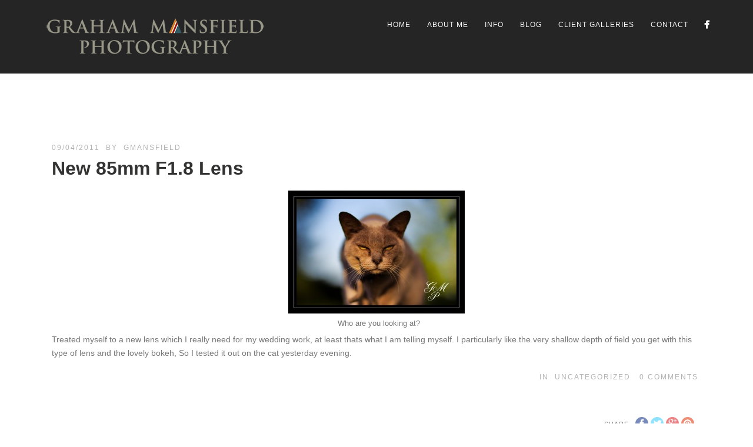

--- FILE ---
content_type: text/html; charset=UTF-8
request_url: https://www.graham-mansfield.com/new-85mm-f1-8-lens/
body_size: 15091
content:
<!DOCTYPE html>
<html lang="en-GB">
<head>
<meta http-equiv="Content-Type" content="text/html; charset=UTF-8" />



<!-- Mobile Devices Viewport Resset-->
<meta name="viewport" content="width=device-width, initial-scale=1.0, maximum-scale=1">
<meta name="apple-mobile-web-app-capable" content="yes">
<!-- <meta name="viewport" content="initial-scale=1.0, user-scalable=1" /> -->
<!-- Keywords-->
<meta name="keywords" content="Surrey & Hampshire Wedding Photographer" />





<link rel="alternate" type="application/rss+xml" title="Graham Mansfield Photography RSS" href="https://www.graham-mansfield.com/feed/" />
<link rel="pingback" href="https://www.graham-mansfield.com/xmlrpc.php" />
<link rel="shortcut icon" type="image/x-icon" href="https://www.graham-mansfield.com/wp-content/uploads/2016/12/gmp.png" />

<!--[if lt IE 9]>
<script src="https://www.graham-mansfield.com/wp-content/themes/thestory/js/html5shiv.js"></script>
<![endif]-->

<meta name='robots' content='index, follow, max-image-preview:large, max-snippet:-1, max-video-preview:-1' />

	<!-- This site is optimized with the Yoast SEO plugin v26.8 - https://yoast.com/product/yoast-seo-wordpress/ -->
	<title>New 85mm F1.8 Lens - Graham Mansfield Photography</title>
	<link rel="canonical" href="https://www.graham-mansfield.com/new-85mm-f1-8-lens/" />
	<meta property="og:locale" content="en_GB" />
	<meta property="og:type" content="article" />
	<meta property="og:title" content="New 85mm F1.8 Lens - Graham Mansfield Photography" />
	<meta property="og:description" content="Treated myself to a new lens which I really need for my wedding work, at least thats what I am [&hellip;]" />
	<meta property="og:url" content="https://www.graham-mansfield.com/new-85mm-f1-8-lens/" />
	<meta property="og:site_name" content="Graham Mansfield Photography" />
	<meta property="article:publisher" content="https://www.facebook.com/GrahamMansfieldPhotography/" />
	<meta property="article:published_time" content="2011-04-09T20:42:00+00:00" />
	<meta property="og:image" content="http://graham-mansfield.com/wp-content/uploads/2011/04/Who_are_you_looking_at-300x209.jpg" />
	<meta name="author" content="gmansfield" />
	<meta name="twitter:card" content="summary_large_image" />
	<meta name="twitter:creator" content="@GMansfieldPhoto" />
	<meta name="twitter:site" content="@GMansfieldPhoto" />
	<meta name="twitter:label1" content="Written by" />
	<meta name="twitter:data1" content="gmansfield" />
	<script type="application/ld+json" class="yoast-schema-graph">{"@context":"https://schema.org","@graph":[{"@type":"Article","@id":"https://www.graham-mansfield.com/new-85mm-f1-8-lens/#article","isPartOf":{"@id":"https://www.graham-mansfield.com/new-85mm-f1-8-lens/"},"author":{"name":"gmansfield","@id":"https://www.graham-mansfield.com/#/schema/person/32775e4ea2eba72f5add3836bcf1ea77"},"headline":"New 85mm F1.8 Lens","datePublished":"2011-04-09T20:42:00+00:00","mainEntityOfPage":{"@id":"https://www.graham-mansfield.com/new-85mm-f1-8-lens/"},"wordCount":69,"commentCount":0,"image":{"@id":"https://www.graham-mansfield.com/new-85mm-f1-8-lens/#primaryimage"},"thumbnailUrl":"http://graham-mansfield.com/wp-content/uploads/2011/04/Who_are_you_looking_at-300x209.jpg","articleSection":["Uncategorized"],"inLanguage":"en-GB","potentialAction":[{"@type":"CommentAction","name":"Comment","target":["https://www.graham-mansfield.com/new-85mm-f1-8-lens/#respond"]}]},{"@type":"WebPage","@id":"https://www.graham-mansfield.com/new-85mm-f1-8-lens/","url":"https://www.graham-mansfield.com/new-85mm-f1-8-lens/","name":"New 85mm F1.8 Lens - Graham Mansfield Photography","isPartOf":{"@id":"https://www.graham-mansfield.com/#website"},"primaryImageOfPage":{"@id":"https://www.graham-mansfield.com/new-85mm-f1-8-lens/#primaryimage"},"image":{"@id":"https://www.graham-mansfield.com/new-85mm-f1-8-lens/#primaryimage"},"thumbnailUrl":"http://graham-mansfield.com/wp-content/uploads/2011/04/Who_are_you_looking_at-300x209.jpg","datePublished":"2011-04-09T20:42:00+00:00","author":{"@id":"https://www.graham-mansfield.com/#/schema/person/32775e4ea2eba72f5add3836bcf1ea77"},"breadcrumb":{"@id":"https://www.graham-mansfield.com/new-85mm-f1-8-lens/#breadcrumb"},"inLanguage":"en-GB","potentialAction":[{"@type":"ReadAction","target":["https://www.graham-mansfield.com/new-85mm-f1-8-lens/"]}]},{"@type":"ImageObject","inLanguage":"en-GB","@id":"https://www.graham-mansfield.com/new-85mm-f1-8-lens/#primaryimage","url":"http://graham-mansfield.com/wp-content/uploads/2011/04/Who_are_you_looking_at-300x209.jpg","contentUrl":"http://graham-mansfield.com/wp-content/uploads/2011/04/Who_are_you_looking_at-300x209.jpg"},{"@type":"BreadcrumbList","@id":"https://www.graham-mansfield.com/new-85mm-f1-8-lens/#breadcrumb","itemListElement":[{"@type":"ListItem","position":1,"name":"Home","item":"https://www.graham-mansfield.com/"},{"@type":"ListItem","position":2,"name":"New 85mm F1.8 Lens"}]},{"@type":"WebSite","@id":"https://www.graham-mansfield.com/#website","url":"https://www.graham-mansfield.com/","name":"Graham Mansfield Photography","description":"Surrey Wedding Photographer","potentialAction":[{"@type":"SearchAction","target":{"@type":"EntryPoint","urlTemplate":"https://www.graham-mansfield.com/?s={search_term_string}"},"query-input":{"@type":"PropertyValueSpecification","valueRequired":true,"valueName":"search_term_string"}}],"inLanguage":"en-GB"},{"@type":"Person","@id":"https://www.graham-mansfield.com/#/schema/person/32775e4ea2eba72f5add3836bcf1ea77","name":"gmansfield","image":{"@type":"ImageObject","inLanguage":"en-GB","@id":"https://www.graham-mansfield.com/#/schema/person/image/","url":"https://secure.gravatar.com/avatar/9e32bd0c61aea8c864b32155de23101adfffe7e6843a8ad68e4eff74752df7fe?s=96&d=mm&r=g","contentUrl":"https://secure.gravatar.com/avatar/9e32bd0c61aea8c864b32155de23101adfffe7e6843a8ad68e4eff74752df7fe?s=96&d=mm&r=g","caption":"gmansfield"},"url":"https://www.graham-mansfield.com/author/gmansfield/"}]}</script>
	<!-- / Yoast SEO plugin. -->


<link rel='dns-prefetch' href='//www.graham-mansfield.com' />
<link rel='dns-prefetch' href='//www.youtube.com' />
<link rel='dns-prefetch' href='//fonts.googleapis.com' />
<link rel="alternate" type="application/rss+xml" title="Graham Mansfield Photography &raquo; Feed" href="https://www.graham-mansfield.com/feed/" />
<link rel="alternate" type="application/rss+xml" title="Graham Mansfield Photography &raquo; Comments Feed" href="https://www.graham-mansfield.com/comments/feed/" />
<link rel="alternate" type="application/rss+xml" title="Graham Mansfield Photography &raquo; New 85mm F1.8 Lens Comments Feed" href="https://www.graham-mansfield.com/new-85mm-f1-8-lens/feed/" />
<link rel="alternate" title="oEmbed (JSON)" type="application/json+oembed" href="https://www.graham-mansfield.com/wp-json/oembed/1.0/embed?url=https%3A%2F%2Fwww.graham-mansfield.com%2Fnew-85mm-f1-8-lens%2F" />
<link rel="alternate" title="oEmbed (XML)" type="text/xml+oembed" href="https://www.graham-mansfield.com/wp-json/oembed/1.0/embed?url=https%3A%2F%2Fwww.graham-mansfield.com%2Fnew-85mm-f1-8-lens%2F&#038;format=xml" />
		<!-- This site uses the Google Analytics by MonsterInsights plugin v9.10.0 - Using Analytics tracking - https://www.monsterinsights.com/ -->
							<script src="//www.googletagmanager.com/gtag/js?id=G-MQQ2JD0TB4"  data-cfasync="false" data-wpfc-render="false" type="text/javascript" async></script>
			<script data-cfasync="false" data-wpfc-render="false" type="text/javascript">
				var mi_version = '9.10.0';
				var mi_track_user = true;
				var mi_no_track_reason = '';
								var MonsterInsightsDefaultLocations = {"page_location":"https:\/\/www.graham-mansfield.com\/new-85mm-f1-8-lens\/"};
								if ( typeof MonsterInsightsPrivacyGuardFilter === 'function' ) {
					var MonsterInsightsLocations = (typeof MonsterInsightsExcludeQuery === 'object') ? MonsterInsightsPrivacyGuardFilter( MonsterInsightsExcludeQuery ) : MonsterInsightsPrivacyGuardFilter( MonsterInsightsDefaultLocations );
				} else {
					var MonsterInsightsLocations = (typeof MonsterInsightsExcludeQuery === 'object') ? MonsterInsightsExcludeQuery : MonsterInsightsDefaultLocations;
				}

								var disableStrs = [
										'ga-disable-G-MQQ2JD0TB4',
									];

				/* Function to detect opted out users */
				function __gtagTrackerIsOptedOut() {
					for (var index = 0; index < disableStrs.length; index++) {
						if (document.cookie.indexOf(disableStrs[index] + '=true') > -1) {
							return true;
						}
					}

					return false;
				}

				/* Disable tracking if the opt-out cookie exists. */
				if (__gtagTrackerIsOptedOut()) {
					for (var index = 0; index < disableStrs.length; index++) {
						window[disableStrs[index]] = true;
					}
				}

				/* Opt-out function */
				function __gtagTrackerOptout() {
					for (var index = 0; index < disableStrs.length; index++) {
						document.cookie = disableStrs[index] + '=true; expires=Thu, 31 Dec 2099 23:59:59 UTC; path=/';
						window[disableStrs[index]] = true;
					}
				}

				if ('undefined' === typeof gaOptout) {
					function gaOptout() {
						__gtagTrackerOptout();
					}
				}
								window.dataLayer = window.dataLayer || [];

				window.MonsterInsightsDualTracker = {
					helpers: {},
					trackers: {},
				};
				if (mi_track_user) {
					function __gtagDataLayer() {
						dataLayer.push(arguments);
					}

					function __gtagTracker(type, name, parameters) {
						if (!parameters) {
							parameters = {};
						}

						if (parameters.send_to) {
							__gtagDataLayer.apply(null, arguments);
							return;
						}

						if (type === 'event') {
														parameters.send_to = monsterinsights_frontend.v4_id;
							var hookName = name;
							if (typeof parameters['event_category'] !== 'undefined') {
								hookName = parameters['event_category'] + ':' + name;
							}

							if (typeof MonsterInsightsDualTracker.trackers[hookName] !== 'undefined') {
								MonsterInsightsDualTracker.trackers[hookName](parameters);
							} else {
								__gtagDataLayer('event', name, parameters);
							}
							
						} else {
							__gtagDataLayer.apply(null, arguments);
						}
					}

					__gtagTracker('js', new Date());
					__gtagTracker('set', {
						'developer_id.dZGIzZG': true,
											});
					if ( MonsterInsightsLocations.page_location ) {
						__gtagTracker('set', MonsterInsightsLocations);
					}
										__gtagTracker('config', 'G-MQQ2JD0TB4', {"forceSSL":"true"} );
										window.gtag = __gtagTracker;										(function () {
						/* https://developers.google.com/analytics/devguides/collection/analyticsjs/ */
						/* ga and __gaTracker compatibility shim. */
						var noopfn = function () {
							return null;
						};
						var newtracker = function () {
							return new Tracker();
						};
						var Tracker = function () {
							return null;
						};
						var p = Tracker.prototype;
						p.get = noopfn;
						p.set = noopfn;
						p.send = function () {
							var args = Array.prototype.slice.call(arguments);
							args.unshift('send');
							__gaTracker.apply(null, args);
						};
						var __gaTracker = function () {
							var len = arguments.length;
							if (len === 0) {
								return;
							}
							var f = arguments[len - 1];
							if (typeof f !== 'object' || f === null || typeof f.hitCallback !== 'function') {
								if ('send' === arguments[0]) {
									var hitConverted, hitObject = false, action;
									if ('event' === arguments[1]) {
										if ('undefined' !== typeof arguments[3]) {
											hitObject = {
												'eventAction': arguments[3],
												'eventCategory': arguments[2],
												'eventLabel': arguments[4],
												'value': arguments[5] ? arguments[5] : 1,
											}
										}
									}
									if ('pageview' === arguments[1]) {
										if ('undefined' !== typeof arguments[2]) {
											hitObject = {
												'eventAction': 'page_view',
												'page_path': arguments[2],
											}
										}
									}
									if (typeof arguments[2] === 'object') {
										hitObject = arguments[2];
									}
									if (typeof arguments[5] === 'object') {
										Object.assign(hitObject, arguments[5]);
									}
									if ('undefined' !== typeof arguments[1].hitType) {
										hitObject = arguments[1];
										if ('pageview' === hitObject.hitType) {
											hitObject.eventAction = 'page_view';
										}
									}
									if (hitObject) {
										action = 'timing' === arguments[1].hitType ? 'timing_complete' : hitObject.eventAction;
										hitConverted = mapArgs(hitObject);
										__gtagTracker('event', action, hitConverted);
									}
								}
								return;
							}

							function mapArgs(args) {
								var arg, hit = {};
								var gaMap = {
									'eventCategory': 'event_category',
									'eventAction': 'event_action',
									'eventLabel': 'event_label',
									'eventValue': 'event_value',
									'nonInteraction': 'non_interaction',
									'timingCategory': 'event_category',
									'timingVar': 'name',
									'timingValue': 'value',
									'timingLabel': 'event_label',
									'page': 'page_path',
									'location': 'page_location',
									'title': 'page_title',
									'referrer' : 'page_referrer',
								};
								for (arg in args) {
																		if (!(!args.hasOwnProperty(arg) || !gaMap.hasOwnProperty(arg))) {
										hit[gaMap[arg]] = args[arg];
									} else {
										hit[arg] = args[arg];
									}
								}
								return hit;
							}

							try {
								f.hitCallback();
							} catch (ex) {
							}
						};
						__gaTracker.create = newtracker;
						__gaTracker.getByName = newtracker;
						__gaTracker.getAll = function () {
							return [];
						};
						__gaTracker.remove = noopfn;
						__gaTracker.loaded = true;
						window['__gaTracker'] = __gaTracker;
					})();
									} else {
										console.log("");
					(function () {
						function __gtagTracker() {
							return null;
						}

						window['__gtagTracker'] = __gtagTracker;
						window['gtag'] = __gtagTracker;
					})();
									}
			</script>
							<!-- / Google Analytics by MonsterInsights -->
		<style id='wp-img-auto-sizes-contain-inline-css' type='text/css'>
img:is([sizes=auto i],[sizes^="auto," i]){contain-intrinsic-size:3000px 1500px}
/*# sourceURL=wp-img-auto-sizes-contain-inline-css */
</style>
<style id='wp-emoji-styles-inline-css' type='text/css'>

	img.wp-smiley, img.emoji {
		display: inline !important;
		border: none !important;
		box-shadow: none !important;
		height: 1em !important;
		width: 1em !important;
		margin: 0 0.07em !important;
		vertical-align: -0.1em !important;
		background: none !important;
		padding: 0 !important;
	}
/*# sourceURL=wp-emoji-styles-inline-css */
</style>
<style id='wp-block-library-inline-css' type='text/css'>
:root{--wp-block-synced-color:#7a00df;--wp-block-synced-color--rgb:122,0,223;--wp-bound-block-color:var(--wp-block-synced-color);--wp-editor-canvas-background:#ddd;--wp-admin-theme-color:#007cba;--wp-admin-theme-color--rgb:0,124,186;--wp-admin-theme-color-darker-10:#006ba1;--wp-admin-theme-color-darker-10--rgb:0,107,160.5;--wp-admin-theme-color-darker-20:#005a87;--wp-admin-theme-color-darker-20--rgb:0,90,135;--wp-admin-border-width-focus:2px}@media (min-resolution:192dpi){:root{--wp-admin-border-width-focus:1.5px}}.wp-element-button{cursor:pointer}:root .has-very-light-gray-background-color{background-color:#eee}:root .has-very-dark-gray-background-color{background-color:#313131}:root .has-very-light-gray-color{color:#eee}:root .has-very-dark-gray-color{color:#313131}:root .has-vivid-green-cyan-to-vivid-cyan-blue-gradient-background{background:linear-gradient(135deg,#00d084,#0693e3)}:root .has-purple-crush-gradient-background{background:linear-gradient(135deg,#34e2e4,#4721fb 50%,#ab1dfe)}:root .has-hazy-dawn-gradient-background{background:linear-gradient(135deg,#faaca8,#dad0ec)}:root .has-subdued-olive-gradient-background{background:linear-gradient(135deg,#fafae1,#67a671)}:root .has-atomic-cream-gradient-background{background:linear-gradient(135deg,#fdd79a,#004a59)}:root .has-nightshade-gradient-background{background:linear-gradient(135deg,#330968,#31cdcf)}:root .has-midnight-gradient-background{background:linear-gradient(135deg,#020381,#2874fc)}:root{--wp--preset--font-size--normal:16px;--wp--preset--font-size--huge:42px}.has-regular-font-size{font-size:1em}.has-larger-font-size{font-size:2.625em}.has-normal-font-size{font-size:var(--wp--preset--font-size--normal)}.has-huge-font-size{font-size:var(--wp--preset--font-size--huge)}.has-text-align-center{text-align:center}.has-text-align-left{text-align:left}.has-text-align-right{text-align:right}.has-fit-text{white-space:nowrap!important}#end-resizable-editor-section{display:none}.aligncenter{clear:both}.items-justified-left{justify-content:flex-start}.items-justified-center{justify-content:center}.items-justified-right{justify-content:flex-end}.items-justified-space-between{justify-content:space-between}.screen-reader-text{border:0;clip-path:inset(50%);height:1px;margin:-1px;overflow:hidden;padding:0;position:absolute;width:1px;word-wrap:normal!important}.screen-reader-text:focus{background-color:#ddd;clip-path:none;color:#444;display:block;font-size:1em;height:auto;left:5px;line-height:normal;padding:15px 23px 14px;text-decoration:none;top:5px;width:auto;z-index:100000}html :where(.has-border-color){border-style:solid}html :where([style*=border-top-color]){border-top-style:solid}html :where([style*=border-right-color]){border-right-style:solid}html :where([style*=border-bottom-color]){border-bottom-style:solid}html :where([style*=border-left-color]){border-left-style:solid}html :where([style*=border-width]){border-style:solid}html :where([style*=border-top-width]){border-top-style:solid}html :where([style*=border-right-width]){border-right-style:solid}html :where([style*=border-bottom-width]){border-bottom-style:solid}html :where([style*=border-left-width]){border-left-style:solid}html :where(img[class*=wp-image-]){height:auto;max-width:100%}:where(figure){margin:0 0 1em}html :where(.is-position-sticky){--wp-admin--admin-bar--position-offset:var(--wp-admin--admin-bar--height,0px)}@media screen and (max-width:600px){html :where(.is-position-sticky){--wp-admin--admin-bar--position-offset:0px}}

/*# sourceURL=wp-block-library-inline-css */
</style><style id='global-styles-inline-css' type='text/css'>
:root{--wp--preset--aspect-ratio--square: 1;--wp--preset--aspect-ratio--4-3: 4/3;--wp--preset--aspect-ratio--3-4: 3/4;--wp--preset--aspect-ratio--3-2: 3/2;--wp--preset--aspect-ratio--2-3: 2/3;--wp--preset--aspect-ratio--16-9: 16/9;--wp--preset--aspect-ratio--9-16: 9/16;--wp--preset--color--black: #000000;--wp--preset--color--cyan-bluish-gray: #abb8c3;--wp--preset--color--white: #ffffff;--wp--preset--color--pale-pink: #f78da7;--wp--preset--color--vivid-red: #cf2e2e;--wp--preset--color--luminous-vivid-orange: #ff6900;--wp--preset--color--luminous-vivid-amber: #fcb900;--wp--preset--color--light-green-cyan: #7bdcb5;--wp--preset--color--vivid-green-cyan: #00d084;--wp--preset--color--pale-cyan-blue: #8ed1fc;--wp--preset--color--vivid-cyan-blue: #0693e3;--wp--preset--color--vivid-purple: #9b51e0;--wp--preset--gradient--vivid-cyan-blue-to-vivid-purple: linear-gradient(135deg,rgb(6,147,227) 0%,rgb(155,81,224) 100%);--wp--preset--gradient--light-green-cyan-to-vivid-green-cyan: linear-gradient(135deg,rgb(122,220,180) 0%,rgb(0,208,130) 100%);--wp--preset--gradient--luminous-vivid-amber-to-luminous-vivid-orange: linear-gradient(135deg,rgb(252,185,0) 0%,rgb(255,105,0) 100%);--wp--preset--gradient--luminous-vivid-orange-to-vivid-red: linear-gradient(135deg,rgb(255,105,0) 0%,rgb(207,46,46) 100%);--wp--preset--gradient--very-light-gray-to-cyan-bluish-gray: linear-gradient(135deg,rgb(238,238,238) 0%,rgb(169,184,195) 100%);--wp--preset--gradient--cool-to-warm-spectrum: linear-gradient(135deg,rgb(74,234,220) 0%,rgb(151,120,209) 20%,rgb(207,42,186) 40%,rgb(238,44,130) 60%,rgb(251,105,98) 80%,rgb(254,248,76) 100%);--wp--preset--gradient--blush-light-purple: linear-gradient(135deg,rgb(255,206,236) 0%,rgb(152,150,240) 100%);--wp--preset--gradient--blush-bordeaux: linear-gradient(135deg,rgb(254,205,165) 0%,rgb(254,45,45) 50%,rgb(107,0,62) 100%);--wp--preset--gradient--luminous-dusk: linear-gradient(135deg,rgb(255,203,112) 0%,rgb(199,81,192) 50%,rgb(65,88,208) 100%);--wp--preset--gradient--pale-ocean: linear-gradient(135deg,rgb(255,245,203) 0%,rgb(182,227,212) 50%,rgb(51,167,181) 100%);--wp--preset--gradient--electric-grass: linear-gradient(135deg,rgb(202,248,128) 0%,rgb(113,206,126) 100%);--wp--preset--gradient--midnight: linear-gradient(135deg,rgb(2,3,129) 0%,rgb(40,116,252) 100%);--wp--preset--font-size--small: 13px;--wp--preset--font-size--medium: 20px;--wp--preset--font-size--large: 36px;--wp--preset--font-size--x-large: 42px;--wp--preset--spacing--20: 0.44rem;--wp--preset--spacing--30: 0.67rem;--wp--preset--spacing--40: 1rem;--wp--preset--spacing--50: 1.5rem;--wp--preset--spacing--60: 2.25rem;--wp--preset--spacing--70: 3.38rem;--wp--preset--spacing--80: 5.06rem;--wp--preset--shadow--natural: 6px 6px 9px rgba(0, 0, 0, 0.2);--wp--preset--shadow--deep: 12px 12px 50px rgba(0, 0, 0, 0.4);--wp--preset--shadow--sharp: 6px 6px 0px rgba(0, 0, 0, 0.2);--wp--preset--shadow--outlined: 6px 6px 0px -3px rgb(255, 255, 255), 6px 6px rgb(0, 0, 0);--wp--preset--shadow--crisp: 6px 6px 0px rgb(0, 0, 0);}:where(.is-layout-flex){gap: 0.5em;}:where(.is-layout-grid){gap: 0.5em;}body .is-layout-flex{display: flex;}.is-layout-flex{flex-wrap: wrap;align-items: center;}.is-layout-flex > :is(*, div){margin: 0;}body .is-layout-grid{display: grid;}.is-layout-grid > :is(*, div){margin: 0;}:where(.wp-block-columns.is-layout-flex){gap: 2em;}:where(.wp-block-columns.is-layout-grid){gap: 2em;}:where(.wp-block-post-template.is-layout-flex){gap: 1.25em;}:where(.wp-block-post-template.is-layout-grid){gap: 1.25em;}.has-black-color{color: var(--wp--preset--color--black) !important;}.has-cyan-bluish-gray-color{color: var(--wp--preset--color--cyan-bluish-gray) !important;}.has-white-color{color: var(--wp--preset--color--white) !important;}.has-pale-pink-color{color: var(--wp--preset--color--pale-pink) !important;}.has-vivid-red-color{color: var(--wp--preset--color--vivid-red) !important;}.has-luminous-vivid-orange-color{color: var(--wp--preset--color--luminous-vivid-orange) !important;}.has-luminous-vivid-amber-color{color: var(--wp--preset--color--luminous-vivid-amber) !important;}.has-light-green-cyan-color{color: var(--wp--preset--color--light-green-cyan) !important;}.has-vivid-green-cyan-color{color: var(--wp--preset--color--vivid-green-cyan) !important;}.has-pale-cyan-blue-color{color: var(--wp--preset--color--pale-cyan-blue) !important;}.has-vivid-cyan-blue-color{color: var(--wp--preset--color--vivid-cyan-blue) !important;}.has-vivid-purple-color{color: var(--wp--preset--color--vivid-purple) !important;}.has-black-background-color{background-color: var(--wp--preset--color--black) !important;}.has-cyan-bluish-gray-background-color{background-color: var(--wp--preset--color--cyan-bluish-gray) !important;}.has-white-background-color{background-color: var(--wp--preset--color--white) !important;}.has-pale-pink-background-color{background-color: var(--wp--preset--color--pale-pink) !important;}.has-vivid-red-background-color{background-color: var(--wp--preset--color--vivid-red) !important;}.has-luminous-vivid-orange-background-color{background-color: var(--wp--preset--color--luminous-vivid-orange) !important;}.has-luminous-vivid-amber-background-color{background-color: var(--wp--preset--color--luminous-vivid-amber) !important;}.has-light-green-cyan-background-color{background-color: var(--wp--preset--color--light-green-cyan) !important;}.has-vivid-green-cyan-background-color{background-color: var(--wp--preset--color--vivid-green-cyan) !important;}.has-pale-cyan-blue-background-color{background-color: var(--wp--preset--color--pale-cyan-blue) !important;}.has-vivid-cyan-blue-background-color{background-color: var(--wp--preset--color--vivid-cyan-blue) !important;}.has-vivid-purple-background-color{background-color: var(--wp--preset--color--vivid-purple) !important;}.has-black-border-color{border-color: var(--wp--preset--color--black) !important;}.has-cyan-bluish-gray-border-color{border-color: var(--wp--preset--color--cyan-bluish-gray) !important;}.has-white-border-color{border-color: var(--wp--preset--color--white) !important;}.has-pale-pink-border-color{border-color: var(--wp--preset--color--pale-pink) !important;}.has-vivid-red-border-color{border-color: var(--wp--preset--color--vivid-red) !important;}.has-luminous-vivid-orange-border-color{border-color: var(--wp--preset--color--luminous-vivid-orange) !important;}.has-luminous-vivid-amber-border-color{border-color: var(--wp--preset--color--luminous-vivid-amber) !important;}.has-light-green-cyan-border-color{border-color: var(--wp--preset--color--light-green-cyan) !important;}.has-vivid-green-cyan-border-color{border-color: var(--wp--preset--color--vivid-green-cyan) !important;}.has-pale-cyan-blue-border-color{border-color: var(--wp--preset--color--pale-cyan-blue) !important;}.has-vivid-cyan-blue-border-color{border-color: var(--wp--preset--color--vivid-cyan-blue) !important;}.has-vivid-purple-border-color{border-color: var(--wp--preset--color--vivid-purple) !important;}.has-vivid-cyan-blue-to-vivid-purple-gradient-background{background: var(--wp--preset--gradient--vivid-cyan-blue-to-vivid-purple) !important;}.has-light-green-cyan-to-vivid-green-cyan-gradient-background{background: var(--wp--preset--gradient--light-green-cyan-to-vivid-green-cyan) !important;}.has-luminous-vivid-amber-to-luminous-vivid-orange-gradient-background{background: var(--wp--preset--gradient--luminous-vivid-amber-to-luminous-vivid-orange) !important;}.has-luminous-vivid-orange-to-vivid-red-gradient-background{background: var(--wp--preset--gradient--luminous-vivid-orange-to-vivid-red) !important;}.has-very-light-gray-to-cyan-bluish-gray-gradient-background{background: var(--wp--preset--gradient--very-light-gray-to-cyan-bluish-gray) !important;}.has-cool-to-warm-spectrum-gradient-background{background: var(--wp--preset--gradient--cool-to-warm-spectrum) !important;}.has-blush-light-purple-gradient-background{background: var(--wp--preset--gradient--blush-light-purple) !important;}.has-blush-bordeaux-gradient-background{background: var(--wp--preset--gradient--blush-bordeaux) !important;}.has-luminous-dusk-gradient-background{background: var(--wp--preset--gradient--luminous-dusk) !important;}.has-pale-ocean-gradient-background{background: var(--wp--preset--gradient--pale-ocean) !important;}.has-electric-grass-gradient-background{background: var(--wp--preset--gradient--electric-grass) !important;}.has-midnight-gradient-background{background: var(--wp--preset--gradient--midnight) !important;}.has-small-font-size{font-size: var(--wp--preset--font-size--small) !important;}.has-medium-font-size{font-size: var(--wp--preset--font-size--medium) !important;}.has-large-font-size{font-size: var(--wp--preset--font-size--large) !important;}.has-x-large-font-size{font-size: var(--wp--preset--font-size--x-large) !important;}
/*# sourceURL=global-styles-inline-css */
</style>

<style id='classic-theme-styles-inline-css' type='text/css'>
/*! This file is auto-generated */
.wp-block-button__link{color:#fff;background-color:#32373c;border-radius:9999px;box-shadow:none;text-decoration:none;padding:calc(.667em + 2px) calc(1.333em + 2px);font-size:1.125em}.wp-block-file__button{background:#32373c;color:#fff;text-decoration:none}
/*# sourceURL=/wp-includes/css/classic-themes.min.css */
</style>
<link rel='stylesheet' id='pexeto-font-0-css' href='http://fonts.googleapis.com/css?family=Open+Sans%3A400%2C300%2C400italic%2C700&#038;ver=6.9' type='text/css' media='all' />
<link rel='stylesheet' id='pexeto-font-1-css' href='http://fonts.googleapis.com/css?family=Montserrat%3A400%2C700&#038;ver=6.9' type='text/css' media='all' />
<link rel='stylesheet' id='pexeto-pretty-photo-css' href='https://www.graham-mansfield.com/wp-content/themes/thestory/css/prettyPhoto.css?ver=1.9.14' type='text/css' media='all' />
<link rel='stylesheet' id='pexeto-stylesheet-css' href='https://www.graham-mansfield.com/wp-content/themes/thestory/style.css?ver=1.9.14' type='text/css' media='all' />
<style id='pexeto-stylesheet-inline-css' type='text/css'>
button, .button , input[type="submit"], input[type="button"], 
								#submit, .left-arrow:hover,.right-arrow:hover, .ps-left-arrow:hover, 
								.ps-right-arrow:hover, .cs-arrows:hover,.nivo-nextNav:hover, .nivo-prevNav:hover,
								.scroll-to-top:hover, .services-icon .img-container, .services-thumbnail h3:after,
								.pg-pagination a.current, .pg-pagination a:hover, #content-container .wp-pagenavi span.current, 
								#content-container .wp-pagenavi a:hover, #blog-pagination a:hover,
								.pg-item h2:after, .pc-item h2:after, .ps-icon, .ps-left-arrow:hover, .ps-right-arrow:hover,
								.pc-next:hover, .pc-prev:hover, .pc-wrapper .icon-circle, .pg-item .icon-circle, .qg-img .icon-circle,
								.ts-arrow:hover, .section-light .section-title:before, .section-light2 .section-title:after,
								.section-light-bg .section-title:after, .section-dark .section-title:after,
								.woocommerce .widget_price_filter .ui-slider .ui-slider-range,
								.woocommerce-page .widget_price_filter .ui-slider .ui-slider-range, 
								.controlArrow.prev:hover,.controlArrow.next:hover, .pex-woo-cart-num,
								.woocommerce span.onsale, .woocommerce-page span.onsale.woocommerce nav.woocommerce-pagination ul li span.current, .woocommerce-page nav.woocommerce-pagination ul li span.current,
								.woocommerce #content nav.woocommerce-pagination ul li span.current, .woocommerce-page #content nav.woocommerce-pagination ul li span.current,
								.woocommerce #content nav.woocommerce-pagination ul li span.current, .woocommerce-page #content nav.woocommerce-pagination ul li span.current,
								.woocommerce nav.woocommerce-pagination ul li a:hover, .woocommerce-page nav.woocommerce-pagination ul li a:hover,
								.woocommerce #content nav.woocommerce-pagination ul li a:hover, .woocommerce-page #content nav.woocommerce-pagination ul li a:hover,
								.woocommerce nav.woocommerce-pagination ul li a:focus, .woocommerce-page nav.woocommerce-pagination ul li a:focus,
								.woocommerce #content nav.woocommerce-pagination ul li a:focus, .woocommerce-page #content nav.woocommerce-pagination ul li a:focus,
								.pt-highlight .pt-title{background-color:#030011;}a, a:hover, .post-info a:hover, .read-more, .footer-widgets a:hover, .comment-info .reply,
								.comment-info .reply a, .comment-info, .post-title a:hover, .post-tags a, .format-aside aside a:hover,
								.testimonials-details a, .lp-title a:hover, .woocommerce .star-rating, .woocommerce-page .star-rating,
								.woocommerce .star-rating:before, .woocommerce-page .star-rating:before, .tabs .current a,
								#wp-calendar tbody td a, .widget_nav_menu li.current-menu-item > a, .archive-page a:hover, .woocommerce-MyAccount-navigation li.is-active a{color:#030011;}.accordion-title.current, .read-more, .bypostauthor, .sticky,
								.pg-cat-filter a.current{border-color:#030011;}.pg-element-loading .icon-circle:after{border-top-color:#030011;}body, .page-wrapper, #sidebar input[type="text"], 
									#sidebar input[type="password"], #sidebar textarea, .comment-respond input[type="text"],
									 .comment-respond textarea{background-color:#ffffff;}body.boxed-layout{background-color:#ffffff;}.page-title h1, #menu>ul>li>a, #menu>div>ul>li>a, .page-subtitle, 
								.icon-basket:before, .pex-woo-cart-btn:before, .pg-cat-filter a,
								.ps-nav-text, .ps-back-text, .mob-nav-btn, .pg-filter-btn{color:#f9f9f9;}.page-title h1:after, .nav-menu > ul > li > a:after, 
								.nav-menu > div.menu-ul > ul > li > a:after, .ps-new-loading span{background-color:#f9f9f9;}#footer, #footer input[type=text], #footer input[type=password], 
								#footer textarea, #footer input[type=search]{background-color:#000000;}#logo-container img{width:400px; }#logo-container img{height:82px;}
/*# sourceURL=pexeto-stylesheet-inline-css */
</style>
<script type="text/javascript" src="https://www.graham-mansfield.com/wp-content/plugins/google-analytics-for-wordpress/assets/js/frontend-gtag.js?ver=9.10.0" id="monsterinsights-frontend-script-js" async="async" data-wp-strategy="async"></script>
<script data-cfasync="false" data-wpfc-render="false" type="text/javascript" id='monsterinsights-frontend-script-js-extra'>/* <![CDATA[ */
var monsterinsights_frontend = {"js_events_tracking":"true","download_extensions":"doc,pdf,ppt,zip,xls,docx,pptx,xlsx","inbound_paths":"[]","home_url":"https:\/\/www.graham-mansfield.com","hash_tracking":"false","v4_id":"G-MQQ2JD0TB4"};/* ]]> */
</script>
<script type="text/javascript" src="https://www.graham-mansfield.com/wp-includes/js/jquery/jquery.min.js?ver=3.7.1" id="jquery-core-js"></script>
<script type="text/javascript" src="https://www.graham-mansfield.com/wp-includes/js/jquery/jquery-migrate.min.js?ver=3.4.1" id="jquery-migrate-js"></script>
<link rel="https://api.w.org/" href="https://www.graham-mansfield.com/wp-json/" /><link rel="alternate" title="JSON" type="application/json" href="https://www.graham-mansfield.com/wp-json/wp/v2/posts/112" /><link rel="EditURI" type="application/rsd+xml" title="RSD" href="https://www.graham-mansfield.com/xmlrpc.php?rsd" />
<meta name="generator" content="WordPress 6.9" />
<link rel='shortlink' href='https://www.graham-mansfield.com/?p=112' />
<style type="text/css">.recentcomments a{display:inline !important;padding:0 !important;margin:0 !important;}</style><script>
UA-16927900-1
</script>
</head>
<body class="wp-singular post-template-default single single-post postid-112 single-format-standard wp-theme-thestory fixed-header no-slider no-title icons-style-light">
<div id="main-container" >
	<div  class="page-wrapper" >
		<!--HEADER -->
				<div class="header-wrapper" >

				<header id="header">
			<div class="section-boxed section-header">
						<div id="logo-container">
								<a href="https://www.graham-mansfield.com/"><img src="https://www.graham-mansfield.com/wp-content/uploads/2016/08/Graham-Mansfield-bold-logo_400.png" alt="Graham Mansfield Photography" /></a>
			</div>	

			
			<div class="mobile-nav">
				<span class="mob-nav-btn">Menu</span>
			</div>
	 		<nav class="navigation-container">
				<div id="menu" class="nav-menu">
				<ul id="menu-gmp-menu" class="menu-ul"><li id="menu-item-71" class="menu-item menu-item-type-post_type menu-item-object-page menu-item-home menu-item-71"><a href="https://www.graham-mansfield.com/">Home</a></li>
<li id="menu-item-72" class="menu-item menu-item-type-post_type menu-item-object-page menu-item-72"><a href="https://www.graham-mansfield.com/about-me/">ABOUT ME</a></li>
<li id="menu-item-96" class="menu-item menu-item-type-post_type menu-item-object-page menu-item-has-children menu-item-96"><a href="https://www.graham-mansfield.com/info/">INFO</a>
<ul class="sub-menu">
	<li id="menu-item-783" class="menu-item menu-item-type-post_type menu-item-object-page menu-item-783"><a href="https://www.graham-mansfield.com/pricing/">PRICING</a></li>
	<li id="menu-item-73" class="menu-item menu-item-type-post_type menu-item-object-page menu-item-73"><a href="https://www.graham-mansfield.com/gallery/">Wedding Photography Gallery</a></li>
	<li id="menu-item-99" class="menu-item menu-item-type-post_type menu-item-object-page menu-item-99"><a href="https://www.graham-mansfield.com/albums/">ALBUMS</a></li>
	<li id="menu-item-93" class="menu-item menu-item-type-post_type menu-item-object-page menu-item-93"><a href="https://www.graham-mansfield.com/kind-words/">KIND WORDS</a></li>
</ul>
</li>
<li id="menu-item-74" class="menu-item menu-item-type-post_type menu-item-object-page menu-item-74"><a href="https://www.graham-mansfield.com/blog/">BLOG</a></li>
<li id="menu-item-78" class="menu-item menu-item-type-post_type menu-item-object-page menu-item-78"><a href="https://www.graham-mansfield.com/client-galleries/">Client  Galleries</a></li>
<li id="menu-item-94" class="menu-item menu-item-type-post_type menu-item-object-page menu-item-94"><a href="https://www.graham-mansfield.com/contact/">CONTACT</a></li>
</ul>				</div>
				
				<div class="header-buttons">
					<div class="social-profiles"><ul class="social-icons">
		<li>
		<a href="" target="_blank" >
			<div>
				<img src="https://www.graham-mansfield.com/wp-content/themes/thestory/images/icons_white/facebook.png" />
			</div>
		</a>
	</li>
		</ul></div>
					</div>
			</nav>

				
			<div class="clear"></div>       
			<div id="navigation-line"></div>
		</div>
		</header><!-- end #header -->

</div>
<div id="content-container" class="content-boxed layout-full">
<div id="full-width" class="content">
<article id="post-112" class="blog-single-post theme-post-entry post-112 post type-post status-publish format-standard hentry category-uncategorized">


<div class="post-content no-thumbnail">


	<div class="post-info top">
		<span class="post-type-icon-wrap"><span class="post-type-icon"></span></span>
					<span class="post-date">
				<time class="entry-date published updated" datetime="2011-04-09T20:42:00+00:00">09/04/2011</time>				
			</span>	
					<span class="no-caps post-autor vcard author">
				&nbsp;by  
				<a class="url fn n" href="https://www.graham-mansfield.com/author/gmansfield/">
					gmansfield				</a>
			</span>
		
			</div>
		<div class="post-title-wrapper">
			
			<h1 class="post-title entry-title">
			New 85mm F1.8 Lens			</h1>

		</div>
		<div class="clear"></div>




	<div class="post-content-content">

	<div class="entry-content"><div id="attachment_92" style="width: 310px" class="wp-caption aligncenter"><a rel="attachment wp-att-92" href="http://graham-mansfield.com/?attachment_id=92"><img fetchpriority="high" decoding="async" aria-describedby="caption-attachment-92" class="size-medium wp-image-92" title="Who_are_you_looking_at" src="http://graham-mansfield.com/wp-content/uploads/2011/04/Who_are_you_looking_at-300x209.jpg" alt="" width="300" height="209" /></a><p id="caption-attachment-92" class="wp-caption-text">Who are you looking at?</p></div>
<p>Treated myself to a new lens which I really need for my wedding work, at least thats what I am telling myself. I particularly like the very shallow depth of field you get with this type of lens and the lovely bokeh, So I tested it out on the cat yesterday evening.</p>
		</div>
		<div class="clear"></div>
				


	<div class="post-info bottom">
		<span class="post-type-icon-wrap"><span class="post-type-icon"></span></span>
					<span class="no-caps"> 
				in			</span><a href="https://www.graham-mansfield.com/category/uncategorized/" rel="category tag">Uncategorized</a>	
					<span class="comments-number">
				<a href="https://www.graham-mansfield.com/new-85mm-f1-8-lens/#comments">
					0				<span class="no-caps">comments</span></a>
			</span>
			</div>
<div class="clear"></div>
</div>
</div>


	<div class="social-share"><div class="share-title">Share</div><ul><li title="Facebook" class="share-item share-fb" data-url="https://www.graham-mansfield.com/new-85mm-f1-8-lens/" data-type="facebook" data-title="New 85mm F1.8 Lens"></li><li title="Twitter" class="share-item share-tw" data-url="https://www.graham-mansfield.com/new-85mm-f1-8-lens/" data-title="New 85mm F1.8 Lens" data-type="twitter"></li><li title="Google+" class="share-item share-gp" data-url="https://www.graham-mansfield.com/new-85mm-f1-8-lens/" data-lang="en-US" data-title="New 85mm F1.8 Lens" data-type="googlePlus"></li><li title="Pinterest" class="share-item share-pn" data-url="https://www.graham-mansfield.com/new-85mm-f1-8-lens/" data-title="New 85mm F1.8 Lens" data-media="" data-type="pinterest"></li></ul></div><div class="clear"></div><div class="clear"></div><div class="post-content pexeto-related-posts"><h3>You may also like</h3><div class="cols-wrapper cols-3"><div class="col rp"><div class="rp-header"></div><div class="rp-no-header"><h4 class="rp-post-title"><a href="https://www.graham-mansfield.com/wedding-megan-alex-power/">The wedding of Megan & Alex Power</a></h4></div></div><div class="col rp"><div class="rp-header"></div><div class="rp-no-header"><h4 class="rp-post-title"><a href="https://www.graham-mansfield.com/wedding-theres-mike-barnett-sandiford-barnett-hill-hotel/">The Wedding of Theresa & Mike Basnett Sandiford at Barnett Hill Hotel</a></h4></div></div><div class="col rp nomargin"><div class="rp-header"></div><div class="rp-no-header"><h4 class="rp-post-title"><a href="https://www.graham-mansfield.com/the-isles-band/">The Isles Band</a></h4></div></div></div></div>
<div class="clear"></div>
</article>
<div id="comments">
<div id="comment-content-container">
	<div id="respond" class="comment-respond">
		<h3 id="reply-title" class="comment-reply-title">Leave a comment <small><a rel="nofollow" id="cancel-comment-reply-link" href="/new-85mm-f1-8-lens/#respond" style="display:none;">Cancel reply</a></small></h3><form action="https://www.graham-mansfield.com/wp-comments-post.php" method="post" id="commentform" class="comment-form"><div class="double-line"></div><p class="comment-form-comment"><label for="comment">Your comment <span class="required">*</span></label> <textarea id="comment" name="comment" cols="45" rows="8" maxlength="65525" required="required"></textarea></p><p class="comment-form-author"><label for="author">Name <span class="required">*</span></label> <input id="author" name="author" type="text" value="" size="30" maxlength="245" autocomplete="name" required="required" /></p>
<p class="comment-form-email"><label for="email">E-mail <span class="required">*</span></label> <input id="email" name="email" type="text" value="" size="30" maxlength="100" autocomplete="email" required="required" /></p>
<p class="comment-form-url"><label for="url">Website</label> <input id="url" name="url" type="text" value="" size="30" maxlength="200" autocomplete="url" /></p>
<p class="comment-form-cookies-consent"><input id="wp-comment-cookies-consent" name="wp-comment-cookies-consent" type="checkbox" value="yes" /> <label for="wp-comment-cookies-consent">Save my name, email, and website in this browser for the next time I comment.</label></p>
<p class="form-submit"><input name="submit" type="submit" id="submit" class="submit" value="Submit comment" /> <input type='hidden' name='comment_post_ID' value='112' id='comment_post_ID' />
<input type='hidden' name='comment_parent' id='comment_parent' value='0' />
</p><p style="display: none;"><input type="hidden" id="akismet_comment_nonce" name="akismet_comment_nonce" value="e2b41eb075" /></p><p style="display: none !important;" class="akismet-fields-container" data-prefix="ak_"><label>&#916;<textarea name="ak_hp_textarea" cols="45" rows="8" maxlength="100"></textarea></label><input type="hidden" id="ak_js_1" name="ak_js" value="213"/><script>document.getElementById( "ak_js_1" ).setAttribute( "value", ( new Date() ).getTime() );</script></p></form>	</div><!-- #respond -->
	<p class="akismet_comment_form_privacy_notice">This site uses Akismet to reduce spam. <a href="https://akismet.com/privacy/" target="_blank" rel="nofollow noopener">Learn how your comment data is processed.</a></p></div>
</div>
</div> <!-- end main content holder (#content/#full-width) -->
<div class="clear"></div>
</div> <!-- end #content-container -->
</div>
<footer id="footer" class="center">
	
		
		<div class="scroll-to-top"><span></span></div>
	
		<div id="footer-cta">
		<div class="section-boxed">
		<div class="footer-cta-first"><h5>Inspirational Wedding Photography</h5></div>
		<div class="footer-cta-disc"><p>To request more information use the button below</p></div>
				<div class="footer-cta-button">
			<a href="index.php/contact" class="button">REQUEST INFORMATION</a>
		</div>
				<div class="clear"></div>
	</div>
	</div>
		<div class="cols-wrapper footer-widgets section-boxed cols-3">
	<div class="col"><aside class="footer-box widget_black_studio_tinymce" id="black-studio-tinymce-3"><div class="textwidget"><h2 style="text-align: center;"><a href="https://bridebook.co.uk/article/tiffany-ashley-in-surrey-film-lavender-2-2">Featured in</a></h2>
<p style="text-align: center;"><a href="https://bridebook.co.uk/article/tiffany-ashley-in-surrey-film-lavender-2-2"><img class="wp-image-778 size-full aligncenter" src="https://www.graham-mansfield.com/wp-content/uploads/2016/09/Bridebook.png" width="156" height="28" /></a></p>
</div></aside></div><div class="col"><aside class="footer-box widget_black_studio_tinymce" id="black-studio-tinymce-4"><div class="textwidget"><h2 style="text-align: center;">Member of</h2>
<p><a href="http://www.swpp.co.uk/"><img class="wp-image-793 size-medium aligncenter" src="https://www.graham-mansfield.com/wp-content/uploads/2016/09/SWPP-logo-main-300x114.jpg" width="300" height="114" /></a></p>
</div></aside></div><div class="col nomargin"><aside class="footer-box widget_black_studio_tinymce" id="black-studio-tinymce-6"><div class="textwidget"><h2 style="text-align: center;"><strong>Proud to recommended by</strong></h2>
<p><a href="http://www.barnetthillhotel.co.uk" target="_blank"><img class="size-full wp-image-775 aligncenter" src="https://www.graham-mansfield.com/wp-content/uploads/2016/09/BH-logo-4.png" alt="BH-logo-4" width="157" height="74" /></a></p>
</div></aside></div>	</div>
	<div class="footer-bottom">
	<div class="section-boxed">
		<span class="copyrights">
			&copy; Copyright Graham Mansfield Photography</span>
<div class="footer-nav">
</div>

	<div class="social-profiles"><ul class="social-icons">
		<li>
		<a href="" target="_blank" >
			<div>
				<img src="https://www.graham-mansfield.com/wp-content/themes/thestory/images/icons_white/facebook.png" />
			</div>
		</a>
	</li>
		</ul></div>
	
</div>
</div>


</footer> <!-- end #footer-->
</div> <!-- end #main-container -->


<!-- FOOTER ENDS -->

<script type="speculationrules">
{"prefetch":[{"source":"document","where":{"and":[{"href_matches":"/*"},{"not":{"href_matches":["/wp-*.php","/wp-admin/*","/wp-content/uploads/*","/wp-content/*","/wp-content/plugins/*","/wp-content/themes/thestory/*","/*\\?(.+)"]}},{"not":{"selector_matches":"a[rel~=\"nofollow\"]"}},{"not":{"selector_matches":".no-prefetch, .no-prefetch a"}}]},"eagerness":"conservative"}]}
</script>
<script type="text/javascript">var PEXETO = PEXETO || {};PEXETO.ajaxurl="https://www.graham-mansfield.com/wp-admin/admin-ajax.php";PEXETO.lightboxOptions = {"theme":"pp_default","animation_speed":"normal","overlay_gallery":false,"allow_resize":true};PEXETO.disableRightClick=true;PEXETO.stickyHeader=true;jQuery(document).ready(function($){
					PEXETO.init.initSite();$(".pexeto-contact-form").each(function(){
			$(this).pexetoContactForm({"wrongCaptchaText":"Failed to verify that you are not a robot. Please check the checkbox below.","failText":"An error occurred. Message not sent.","validationErrorText":"Please complete all the fields correctly","messageSentText":"Message sent","captcha":true});
		});});</script><script type="text/javascript" src="https://www.graham-mansfield.com/wp-includes/js/underscore.min.js?ver=1.13.7" id="underscore-js"></script>
<script type="text/javascript" src="https://www.graham-mansfield.com/wp-content/themes/thestory/js/main.js?ver=1.9.14" id="pexeto-main-js"></script>
<script type="text/javascript" src="https://www.graham-mansfield.com/wp-includes/js/comment-reply.min.js?ver=6.9" id="comment-reply-js" async="async" data-wp-strategy="async" fetchpriority="low"></script>
<script defer type="text/javascript" src="https://www.graham-mansfield.com/wp-content/plugins/akismet/_inc/akismet-frontend.js?ver=1762981738" id="akismet-frontend-js"></script>
<script id="wp-emoji-settings" type="application/json">
{"baseUrl":"https://s.w.org/images/core/emoji/17.0.2/72x72/","ext":".png","svgUrl":"https://s.w.org/images/core/emoji/17.0.2/svg/","svgExt":".svg","source":{"concatemoji":"https://www.graham-mansfield.com/wp-includes/js/wp-emoji-release.min.js?ver=6.9"}}
</script>
<script type="module">
/* <![CDATA[ */
/*! This file is auto-generated */
const a=JSON.parse(document.getElementById("wp-emoji-settings").textContent),o=(window._wpemojiSettings=a,"wpEmojiSettingsSupports"),s=["flag","emoji"];function i(e){try{var t={supportTests:e,timestamp:(new Date).valueOf()};sessionStorage.setItem(o,JSON.stringify(t))}catch(e){}}function c(e,t,n){e.clearRect(0,0,e.canvas.width,e.canvas.height),e.fillText(t,0,0);t=new Uint32Array(e.getImageData(0,0,e.canvas.width,e.canvas.height).data);e.clearRect(0,0,e.canvas.width,e.canvas.height),e.fillText(n,0,0);const a=new Uint32Array(e.getImageData(0,0,e.canvas.width,e.canvas.height).data);return t.every((e,t)=>e===a[t])}function p(e,t){e.clearRect(0,0,e.canvas.width,e.canvas.height),e.fillText(t,0,0);var n=e.getImageData(16,16,1,1);for(let e=0;e<n.data.length;e++)if(0!==n.data[e])return!1;return!0}function u(e,t,n,a){switch(t){case"flag":return n(e,"\ud83c\udff3\ufe0f\u200d\u26a7\ufe0f","\ud83c\udff3\ufe0f\u200b\u26a7\ufe0f")?!1:!n(e,"\ud83c\udde8\ud83c\uddf6","\ud83c\udde8\u200b\ud83c\uddf6")&&!n(e,"\ud83c\udff4\udb40\udc67\udb40\udc62\udb40\udc65\udb40\udc6e\udb40\udc67\udb40\udc7f","\ud83c\udff4\u200b\udb40\udc67\u200b\udb40\udc62\u200b\udb40\udc65\u200b\udb40\udc6e\u200b\udb40\udc67\u200b\udb40\udc7f");case"emoji":return!a(e,"\ud83e\u1fac8")}return!1}function f(e,t,n,a){let r;const o=(r="undefined"!=typeof WorkerGlobalScope&&self instanceof WorkerGlobalScope?new OffscreenCanvas(300,150):document.createElement("canvas")).getContext("2d",{willReadFrequently:!0}),s=(o.textBaseline="top",o.font="600 32px Arial",{});return e.forEach(e=>{s[e]=t(o,e,n,a)}),s}function r(e){var t=document.createElement("script");t.src=e,t.defer=!0,document.head.appendChild(t)}a.supports={everything:!0,everythingExceptFlag:!0},new Promise(t=>{let n=function(){try{var e=JSON.parse(sessionStorage.getItem(o));if("object"==typeof e&&"number"==typeof e.timestamp&&(new Date).valueOf()<e.timestamp+604800&&"object"==typeof e.supportTests)return e.supportTests}catch(e){}return null}();if(!n){if("undefined"!=typeof Worker&&"undefined"!=typeof OffscreenCanvas&&"undefined"!=typeof URL&&URL.createObjectURL&&"undefined"!=typeof Blob)try{var e="postMessage("+f.toString()+"("+[JSON.stringify(s),u.toString(),c.toString(),p.toString()].join(",")+"));",a=new Blob([e],{type:"text/javascript"});const r=new Worker(URL.createObjectURL(a),{name:"wpTestEmojiSupports"});return void(r.onmessage=e=>{i(n=e.data),r.terminate(),t(n)})}catch(e){}i(n=f(s,u,c,p))}t(n)}).then(e=>{for(const n in e)a.supports[n]=e[n],a.supports.everything=a.supports.everything&&a.supports[n],"flag"!==n&&(a.supports.everythingExceptFlag=a.supports.everythingExceptFlag&&a.supports[n]);var t;a.supports.everythingExceptFlag=a.supports.everythingExceptFlag&&!a.supports.flag,a.supports.everything||((t=a.source||{}).concatemoji?r(t.concatemoji):t.wpemoji&&t.twemoji&&(r(t.twemoji),r(t.wpemoji)))});
//# sourceURL=https://www.graham-mansfield.com/wp-includes/js/wp-emoji-loader.min.js
/* ]]> */
</script>
</body>
</html>